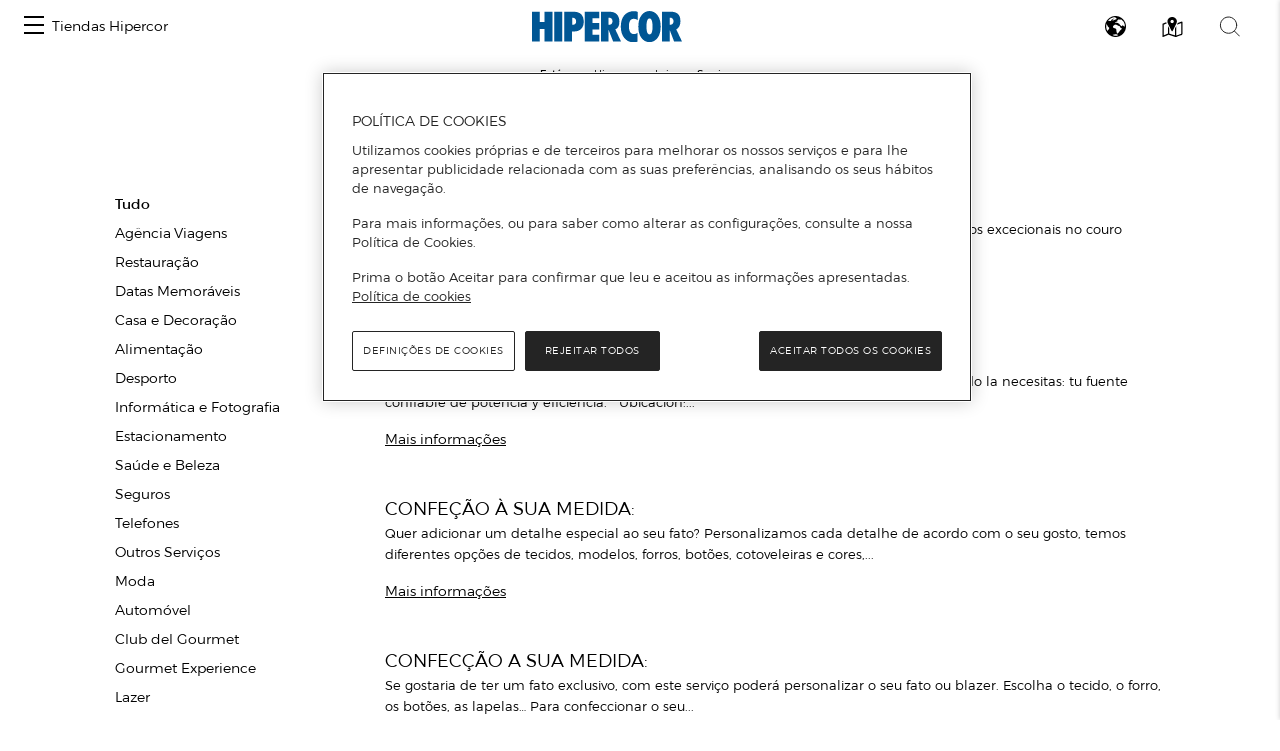

--- FILE ---
content_type: text/css
request_url: https://www.centroscomerciales.elcorteingles.es/centroscomerciales/assets/hipercor_style.css
body_size: 59
content:
@import 'css/HIPERCOR/style.css';
@import 'redesign.css';

